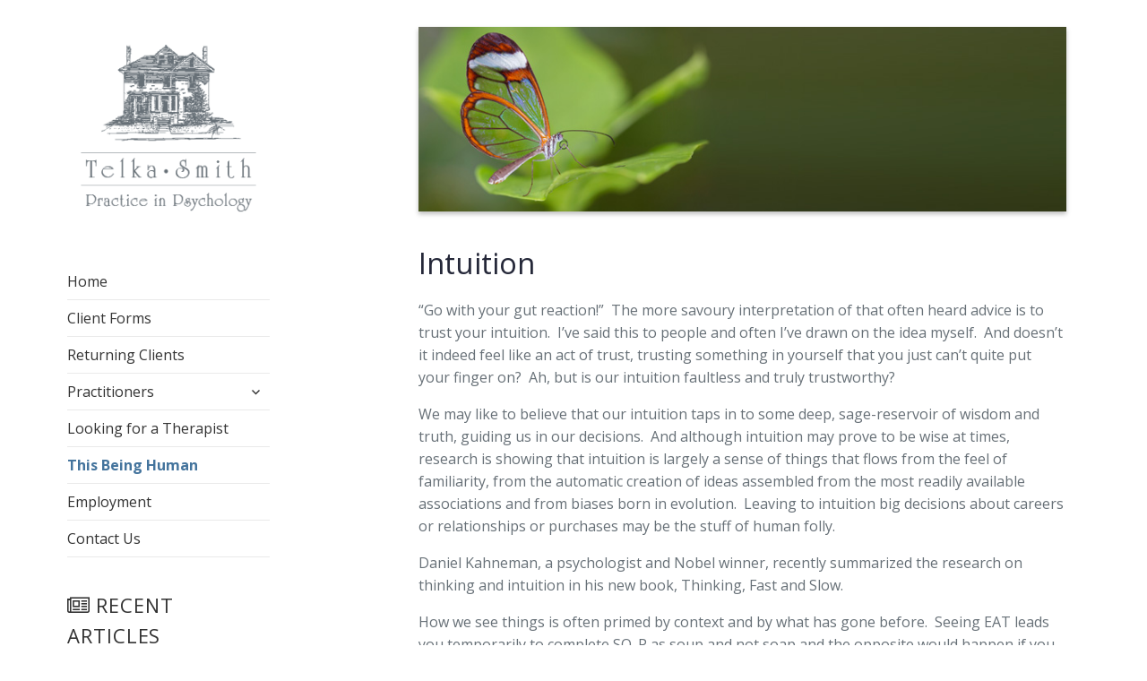

--- FILE ---
content_type: text/html; charset=UTF-8
request_url: https://www.telkasmith.com/intuition/
body_size: 14655
content:
<!DOCTYPE html>
<html lang="en-CA" class="no-js">
<head>
	<meta charset="UTF-8">
	<meta name="viewport" content="width=device-width">
	<link rel="profile" href="http://gmpg.org/xfn/11">
	<link rel="pingback" href="https://www.telkasmith.com/xmlrpc.php">
	<!--[if lt IE 9]>
	<script src="https://www.telkasmith.com/wp-content/themes/twentyfifteen/js/html5.js"></script>
	<![endif]-->
	<script>
(function(html){html.className = html.className.replace(/\bno-js\b/,'js')})(document.documentElement);
//# sourceURL=twentyfifteen_javascript_detection
</script>
<title>Intuition &#8211; Telka Smith &amp; Brock Psychology and Wellness</title>
<meta name='robots' content='max-image-preview:large, max-snippet:-1, max-video-preview:-1' />
<link rel="canonical" href="https://www.telkasmith.com/intuition/">
<meta name="description" content="“Go with your gut reaction!”  The more savoury interpretation of that often heard advice is to trust your intuition.  I’ve said this to people and often I’ve dr">
<meta property="og:title" content="Intuition &#8211; &lt;img class=&quot;ts-logo&quot; style=&quot;display: block;&quot; src=&quot;https://www.telkasmith.com/wp-content/themes/telkasmith/images/ts-logo.png&quot; alt=&quot;Telka Smith logo&quot; title=&quot;Home&quot; /&gt;&lt;span class=&quot;ts-title&quot;&gt;Telka Smith &amp; Brock Psychology and Wellness&lt;/span&gt;">
<meta property="og:type" content="article">
<meta property="og:description" content="“Go with your gut reaction!”  The more savoury interpretation of that often heard advice is to trust your intuition.  I’ve said this to people and often I’ve dr">
<meta property="og:url" content="https://www.telkasmith.com/intuition/">
<meta property="og:locale" content="en_CA">
<meta property="og:site_name" content="Telka Smith &amp; Brock Psychology and Wellness">
<meta property="article:published_time" content="2015-09-06T09:52:08-04:00">
<meta property="article:modified_time" content="2016-05-06T12:02:23-04:00">
<meta property="og:updated_time" content="2016-05-06T12:02:23-04:00">
<meta property="article:section" content="Mental Health">
<meta name="twitter:card" content="summary_large_image">
<link rel='dns-prefetch' href='//fonts.googleapis.com' />
<link rel="alternate" type="application/rss+xml" title="Telka Smith &amp; Brock Psychology and Wellness &raquo; Feed" href="https://www.telkasmith.com/feed/" />
<link rel="alternate" title="oEmbed (JSON)" type="application/json+oembed" href="https://www.telkasmith.com/wp-json/oembed/1.0/embed?url=https%3A%2F%2Fwww.telkasmith.com%2Fintuition%2F" />
<link rel="alternate" title="oEmbed (XML)" type="text/xml+oembed" href="https://www.telkasmith.com/wp-json/oembed/1.0/embed?url=https%3A%2F%2Fwww.telkasmith.com%2Fintuition%2F&#038;format=xml" />
<style id='wp-img-auto-sizes-contain-inline-css'>
img:is([sizes=auto i],[sizes^="auto," i]){contain-intrinsic-size:3000px 1500px}
/*# sourceURL=wp-img-auto-sizes-contain-inline-css */
</style>
<link rel='stylesheet' id='scap.flashblock-css' href='https://www.telkasmith.com/wp-content/plugins/compact-wp-audio-player/css/flashblock.css?ver=430921bd267eb683721e5699be332943' media='all' />
<link rel='stylesheet' id='scap.player-css' href='https://www.telkasmith.com/wp-content/plugins/compact-wp-audio-player/css/player.css?ver=430921bd267eb683721e5699be332943' media='all' />
<style id='wp-emoji-styles-inline-css'>

	img.wp-smiley, img.emoji {
		display: inline !important;
		border: none !important;
		box-shadow: none !important;
		height: 1em !important;
		width: 1em !important;
		margin: 0 0.07em !important;
		vertical-align: -0.1em !important;
		background: none !important;
		padding: 0 !important;
	}
/*# sourceURL=wp-emoji-styles-inline-css */
</style>
<style id='wp-block-library-inline-css'>
:root{--wp-block-synced-color:#7a00df;--wp-block-synced-color--rgb:122,0,223;--wp-bound-block-color:var(--wp-block-synced-color);--wp-editor-canvas-background:#ddd;--wp-admin-theme-color:#007cba;--wp-admin-theme-color--rgb:0,124,186;--wp-admin-theme-color-darker-10:#006ba1;--wp-admin-theme-color-darker-10--rgb:0,107,160.5;--wp-admin-theme-color-darker-20:#005a87;--wp-admin-theme-color-darker-20--rgb:0,90,135;--wp-admin-border-width-focus:2px}@media (min-resolution:192dpi){:root{--wp-admin-border-width-focus:1.5px}}.wp-element-button{cursor:pointer}:root .has-very-light-gray-background-color{background-color:#eee}:root .has-very-dark-gray-background-color{background-color:#313131}:root .has-very-light-gray-color{color:#eee}:root .has-very-dark-gray-color{color:#313131}:root .has-vivid-green-cyan-to-vivid-cyan-blue-gradient-background{background:linear-gradient(135deg,#00d084,#0693e3)}:root .has-purple-crush-gradient-background{background:linear-gradient(135deg,#34e2e4,#4721fb 50%,#ab1dfe)}:root .has-hazy-dawn-gradient-background{background:linear-gradient(135deg,#faaca8,#dad0ec)}:root .has-subdued-olive-gradient-background{background:linear-gradient(135deg,#fafae1,#67a671)}:root .has-atomic-cream-gradient-background{background:linear-gradient(135deg,#fdd79a,#004a59)}:root .has-nightshade-gradient-background{background:linear-gradient(135deg,#330968,#31cdcf)}:root .has-midnight-gradient-background{background:linear-gradient(135deg,#020381,#2874fc)}:root{--wp--preset--font-size--normal:16px;--wp--preset--font-size--huge:42px}.has-regular-font-size{font-size:1em}.has-larger-font-size{font-size:2.625em}.has-normal-font-size{font-size:var(--wp--preset--font-size--normal)}.has-huge-font-size{font-size:var(--wp--preset--font-size--huge)}.has-text-align-center{text-align:center}.has-text-align-left{text-align:left}.has-text-align-right{text-align:right}.has-fit-text{white-space:nowrap!important}#end-resizable-editor-section{display:none}.aligncenter{clear:both}.items-justified-left{justify-content:flex-start}.items-justified-center{justify-content:center}.items-justified-right{justify-content:flex-end}.items-justified-space-between{justify-content:space-between}.screen-reader-text{border:0;clip-path:inset(50%);height:1px;margin:-1px;overflow:hidden;padding:0;position:absolute;width:1px;word-wrap:normal!important}.screen-reader-text:focus{background-color:#ddd;clip-path:none;color:#444;display:block;font-size:1em;height:auto;left:5px;line-height:normal;padding:15px 23px 14px;text-decoration:none;top:5px;width:auto;z-index:100000}html :where(.has-border-color){border-style:solid}html :where([style*=border-top-color]){border-top-style:solid}html :where([style*=border-right-color]){border-right-style:solid}html :where([style*=border-bottom-color]){border-bottom-style:solid}html :where([style*=border-left-color]){border-left-style:solid}html :where([style*=border-width]){border-style:solid}html :where([style*=border-top-width]){border-top-style:solid}html :where([style*=border-right-width]){border-right-style:solid}html :where([style*=border-bottom-width]){border-bottom-style:solid}html :where([style*=border-left-width]){border-left-style:solid}html :where(img[class*=wp-image-]){height:auto;max-width:100%}:where(figure){margin:0 0 1em}html :where(.is-position-sticky){--wp-admin--admin-bar--position-offset:var(--wp-admin--admin-bar--height,0px)}@media screen and (max-width:600px){html :where(.is-position-sticky){--wp-admin--admin-bar--position-offset:0px}}

/*# sourceURL=wp-block-library-inline-css */
</style><style id='global-styles-inline-css'>
:root{--wp--preset--aspect-ratio--square: 1;--wp--preset--aspect-ratio--4-3: 4/3;--wp--preset--aspect-ratio--3-4: 3/4;--wp--preset--aspect-ratio--3-2: 3/2;--wp--preset--aspect-ratio--2-3: 2/3;--wp--preset--aspect-ratio--16-9: 16/9;--wp--preset--aspect-ratio--9-16: 9/16;--wp--preset--color--black: #000000;--wp--preset--color--cyan-bluish-gray: #abb8c3;--wp--preset--color--white: #fff;--wp--preset--color--pale-pink: #f78da7;--wp--preset--color--vivid-red: #cf2e2e;--wp--preset--color--luminous-vivid-orange: #ff6900;--wp--preset--color--luminous-vivid-amber: #fcb900;--wp--preset--color--light-green-cyan: #7bdcb5;--wp--preset--color--vivid-green-cyan: #00d084;--wp--preset--color--pale-cyan-blue: #8ed1fc;--wp--preset--color--vivid-cyan-blue: #0693e3;--wp--preset--color--vivid-purple: #9b51e0;--wp--preset--color--dark-gray: #111;--wp--preset--color--light-gray: #f1f1f1;--wp--preset--color--yellow: #f4ca16;--wp--preset--color--dark-brown: #352712;--wp--preset--color--medium-pink: #e53b51;--wp--preset--color--light-pink: #ffe5d1;--wp--preset--color--dark-purple: #2e2256;--wp--preset--color--purple: #674970;--wp--preset--color--blue-gray: #22313f;--wp--preset--color--bright-blue: #55c3dc;--wp--preset--color--light-blue: #e9f2f9;--wp--preset--gradient--vivid-cyan-blue-to-vivid-purple: linear-gradient(135deg,rgb(6,147,227) 0%,rgb(155,81,224) 100%);--wp--preset--gradient--light-green-cyan-to-vivid-green-cyan: linear-gradient(135deg,rgb(122,220,180) 0%,rgb(0,208,130) 100%);--wp--preset--gradient--luminous-vivid-amber-to-luminous-vivid-orange: linear-gradient(135deg,rgb(252,185,0) 0%,rgb(255,105,0) 100%);--wp--preset--gradient--luminous-vivid-orange-to-vivid-red: linear-gradient(135deg,rgb(255,105,0) 0%,rgb(207,46,46) 100%);--wp--preset--gradient--very-light-gray-to-cyan-bluish-gray: linear-gradient(135deg,rgb(238,238,238) 0%,rgb(169,184,195) 100%);--wp--preset--gradient--cool-to-warm-spectrum: linear-gradient(135deg,rgb(74,234,220) 0%,rgb(151,120,209) 20%,rgb(207,42,186) 40%,rgb(238,44,130) 60%,rgb(251,105,98) 80%,rgb(254,248,76) 100%);--wp--preset--gradient--blush-light-purple: linear-gradient(135deg,rgb(255,206,236) 0%,rgb(152,150,240) 100%);--wp--preset--gradient--blush-bordeaux: linear-gradient(135deg,rgb(254,205,165) 0%,rgb(254,45,45) 50%,rgb(107,0,62) 100%);--wp--preset--gradient--luminous-dusk: linear-gradient(135deg,rgb(255,203,112) 0%,rgb(199,81,192) 50%,rgb(65,88,208) 100%);--wp--preset--gradient--pale-ocean: linear-gradient(135deg,rgb(255,245,203) 0%,rgb(182,227,212) 50%,rgb(51,167,181) 100%);--wp--preset--gradient--electric-grass: linear-gradient(135deg,rgb(202,248,128) 0%,rgb(113,206,126) 100%);--wp--preset--gradient--midnight: linear-gradient(135deg,rgb(2,3,129) 0%,rgb(40,116,252) 100%);--wp--preset--gradient--dark-gray-gradient-gradient: linear-gradient(90deg, rgba(17,17,17,1) 0%, rgba(42,42,42,1) 100%);--wp--preset--gradient--light-gray-gradient: linear-gradient(90deg, rgba(241,241,241,1) 0%, rgba(215,215,215,1) 100%);--wp--preset--gradient--white-gradient: linear-gradient(90deg, rgba(255,255,255,1) 0%, rgba(230,230,230,1) 100%);--wp--preset--gradient--yellow-gradient: linear-gradient(90deg, rgba(244,202,22,1) 0%, rgba(205,168,10,1) 100%);--wp--preset--gradient--dark-brown-gradient: linear-gradient(90deg, rgba(53,39,18,1) 0%, rgba(91,67,31,1) 100%);--wp--preset--gradient--medium-pink-gradient: linear-gradient(90deg, rgba(229,59,81,1) 0%, rgba(209,28,51,1) 100%);--wp--preset--gradient--light-pink-gradient: linear-gradient(90deg, rgba(255,229,209,1) 0%, rgba(255,200,158,1) 100%);--wp--preset--gradient--dark-purple-gradient: linear-gradient(90deg, rgba(46,34,86,1) 0%, rgba(66,48,123,1) 100%);--wp--preset--gradient--purple-gradient: linear-gradient(90deg, rgba(103,73,112,1) 0%, rgba(131,93,143,1) 100%);--wp--preset--gradient--blue-gray-gradient: linear-gradient(90deg, rgba(34,49,63,1) 0%, rgba(52,75,96,1) 100%);--wp--preset--gradient--bright-blue-gradient: linear-gradient(90deg, rgba(85,195,220,1) 0%, rgba(43,180,211,1) 100%);--wp--preset--gradient--light-blue-gradient: linear-gradient(90deg, rgba(233,242,249,1) 0%, rgba(193,218,238,1) 100%);--wp--preset--font-size--small: 13px;--wp--preset--font-size--medium: 20px;--wp--preset--font-size--large: 36px;--wp--preset--font-size--x-large: 42px;--wp--preset--spacing--20: 0.44rem;--wp--preset--spacing--30: 0.67rem;--wp--preset--spacing--40: 1rem;--wp--preset--spacing--50: 1.5rem;--wp--preset--spacing--60: 2.25rem;--wp--preset--spacing--70: 3.38rem;--wp--preset--spacing--80: 5.06rem;--wp--preset--shadow--natural: 6px 6px 9px rgba(0, 0, 0, 0.2);--wp--preset--shadow--deep: 12px 12px 50px rgba(0, 0, 0, 0.4);--wp--preset--shadow--sharp: 6px 6px 0px rgba(0, 0, 0, 0.2);--wp--preset--shadow--outlined: 6px 6px 0px -3px rgb(255, 255, 255), 6px 6px rgb(0, 0, 0);--wp--preset--shadow--crisp: 6px 6px 0px rgb(0, 0, 0);}:where(.is-layout-flex){gap: 0.5em;}:where(.is-layout-grid){gap: 0.5em;}body .is-layout-flex{display: flex;}.is-layout-flex{flex-wrap: wrap;align-items: center;}.is-layout-flex > :is(*, div){margin: 0;}body .is-layout-grid{display: grid;}.is-layout-grid > :is(*, div){margin: 0;}:where(.wp-block-columns.is-layout-flex){gap: 2em;}:where(.wp-block-columns.is-layout-grid){gap: 2em;}:where(.wp-block-post-template.is-layout-flex){gap: 1.25em;}:where(.wp-block-post-template.is-layout-grid){gap: 1.25em;}.has-black-color{color: var(--wp--preset--color--black) !important;}.has-cyan-bluish-gray-color{color: var(--wp--preset--color--cyan-bluish-gray) !important;}.has-white-color{color: var(--wp--preset--color--white) !important;}.has-pale-pink-color{color: var(--wp--preset--color--pale-pink) !important;}.has-vivid-red-color{color: var(--wp--preset--color--vivid-red) !important;}.has-luminous-vivid-orange-color{color: var(--wp--preset--color--luminous-vivid-orange) !important;}.has-luminous-vivid-amber-color{color: var(--wp--preset--color--luminous-vivid-amber) !important;}.has-light-green-cyan-color{color: var(--wp--preset--color--light-green-cyan) !important;}.has-vivid-green-cyan-color{color: var(--wp--preset--color--vivid-green-cyan) !important;}.has-pale-cyan-blue-color{color: var(--wp--preset--color--pale-cyan-blue) !important;}.has-vivid-cyan-blue-color{color: var(--wp--preset--color--vivid-cyan-blue) !important;}.has-vivid-purple-color{color: var(--wp--preset--color--vivid-purple) !important;}.has-black-background-color{background-color: var(--wp--preset--color--black) !important;}.has-cyan-bluish-gray-background-color{background-color: var(--wp--preset--color--cyan-bluish-gray) !important;}.has-white-background-color{background-color: var(--wp--preset--color--white) !important;}.has-pale-pink-background-color{background-color: var(--wp--preset--color--pale-pink) !important;}.has-vivid-red-background-color{background-color: var(--wp--preset--color--vivid-red) !important;}.has-luminous-vivid-orange-background-color{background-color: var(--wp--preset--color--luminous-vivid-orange) !important;}.has-luminous-vivid-amber-background-color{background-color: var(--wp--preset--color--luminous-vivid-amber) !important;}.has-light-green-cyan-background-color{background-color: var(--wp--preset--color--light-green-cyan) !important;}.has-vivid-green-cyan-background-color{background-color: var(--wp--preset--color--vivid-green-cyan) !important;}.has-pale-cyan-blue-background-color{background-color: var(--wp--preset--color--pale-cyan-blue) !important;}.has-vivid-cyan-blue-background-color{background-color: var(--wp--preset--color--vivid-cyan-blue) !important;}.has-vivid-purple-background-color{background-color: var(--wp--preset--color--vivid-purple) !important;}.has-black-border-color{border-color: var(--wp--preset--color--black) !important;}.has-cyan-bluish-gray-border-color{border-color: var(--wp--preset--color--cyan-bluish-gray) !important;}.has-white-border-color{border-color: var(--wp--preset--color--white) !important;}.has-pale-pink-border-color{border-color: var(--wp--preset--color--pale-pink) !important;}.has-vivid-red-border-color{border-color: var(--wp--preset--color--vivid-red) !important;}.has-luminous-vivid-orange-border-color{border-color: var(--wp--preset--color--luminous-vivid-orange) !important;}.has-luminous-vivid-amber-border-color{border-color: var(--wp--preset--color--luminous-vivid-amber) !important;}.has-light-green-cyan-border-color{border-color: var(--wp--preset--color--light-green-cyan) !important;}.has-vivid-green-cyan-border-color{border-color: var(--wp--preset--color--vivid-green-cyan) !important;}.has-pale-cyan-blue-border-color{border-color: var(--wp--preset--color--pale-cyan-blue) !important;}.has-vivid-cyan-blue-border-color{border-color: var(--wp--preset--color--vivid-cyan-blue) !important;}.has-vivid-purple-border-color{border-color: var(--wp--preset--color--vivid-purple) !important;}.has-vivid-cyan-blue-to-vivid-purple-gradient-background{background: var(--wp--preset--gradient--vivid-cyan-blue-to-vivid-purple) !important;}.has-light-green-cyan-to-vivid-green-cyan-gradient-background{background: var(--wp--preset--gradient--light-green-cyan-to-vivid-green-cyan) !important;}.has-luminous-vivid-amber-to-luminous-vivid-orange-gradient-background{background: var(--wp--preset--gradient--luminous-vivid-amber-to-luminous-vivid-orange) !important;}.has-luminous-vivid-orange-to-vivid-red-gradient-background{background: var(--wp--preset--gradient--luminous-vivid-orange-to-vivid-red) !important;}.has-very-light-gray-to-cyan-bluish-gray-gradient-background{background: var(--wp--preset--gradient--very-light-gray-to-cyan-bluish-gray) !important;}.has-cool-to-warm-spectrum-gradient-background{background: var(--wp--preset--gradient--cool-to-warm-spectrum) !important;}.has-blush-light-purple-gradient-background{background: var(--wp--preset--gradient--blush-light-purple) !important;}.has-blush-bordeaux-gradient-background{background: var(--wp--preset--gradient--blush-bordeaux) !important;}.has-luminous-dusk-gradient-background{background: var(--wp--preset--gradient--luminous-dusk) !important;}.has-pale-ocean-gradient-background{background: var(--wp--preset--gradient--pale-ocean) !important;}.has-electric-grass-gradient-background{background: var(--wp--preset--gradient--electric-grass) !important;}.has-midnight-gradient-background{background: var(--wp--preset--gradient--midnight) !important;}.has-small-font-size{font-size: var(--wp--preset--font-size--small) !important;}.has-medium-font-size{font-size: var(--wp--preset--font-size--medium) !important;}.has-large-font-size{font-size: var(--wp--preset--font-size--large) !important;}.has-x-large-font-size{font-size: var(--wp--preset--font-size--x-large) !important;}
/*# sourceURL=global-styles-inline-css */
</style>

<style id='classic-theme-styles-inline-css'>
/*! This file is auto-generated */
.wp-block-button__link{color:#fff;background-color:#32373c;border-radius:9999px;box-shadow:none;text-decoration:none;padding:calc(.667em + 2px) calc(1.333em + 2px);font-size:1.125em}.wp-block-file__button{background:#32373c;color:#fff;text-decoration:none}
/*# sourceURL=/wp-includes/css/classic-themes.min.css */
</style>
<link rel='stylesheet' id='gdc-css' href='https://www.telkasmith.com/wp-content/plugins/grid-shortcodes/css/gdc_custom_style.css?ver=430921bd267eb683721e5699be332943' media='all' />
<link rel='stylesheet' id='scrollup-css-css' href='https://www.telkasmith.com/wp-content/plugins/smooth-scroll-up/css/scrollup.css?ver=430921bd267eb683721e5699be332943' media='all' />
<style id='scrollup-css-inline-css'>
a.scrollup-image {background-image: url("https://www.telkasmith.com/wp-content/plugins/smooth-scroll-up/img/scrollup.png") !important; }
/*# sourceURL=scrollup-css-inline-css */
</style>
<link rel='stylesheet' id='eeb-css-frontend-css' href='https://www.telkasmith.com/wp-content/plugins/email-encoder-bundle/assets/css/style.css?ver=54d4eedc552c499c4a8d6b89c23d3df1' media='all' />
<link rel='stylesheet' id='dashicons-css' href='https://www.telkasmith.com/wp-includes/css/dashicons.min.css?ver=430921bd267eb683721e5699be332943' media='all' />
<link rel='stylesheet' id='parent-style-css' href='https://www.telkasmith.com/wp-content/themes/twentyfifteen/style.css?ver=430921bd267eb683721e5699be332943' media='all' />
<link rel='stylesheet' id='google-fonts-css' href='https://fonts.googleapis.com/css?family=Open+Sans%3A400%2C600%2C700%2C800%2C400italic%2C600italic%2C700italic&#038;ver=430921bd267eb683721e5699be332943' media='all' />
<link rel='stylesheet' id='font-awesome-css' href='https://www.telkasmith.com/wp-content/themes/telkasmith/css/font-awesome.css?ver=430921bd267eb683721e5699be332943' media='all' />
<link rel='stylesheet' id='genericons-css' href='https://www.telkasmith.com/wp-content/themes/twentyfifteen/genericons/genericons.css?ver=20251101' media='all' />
<link rel='stylesheet' id='twentyfifteen-style-css' href='https://www.telkasmith.com/wp-content/themes/telkasmith/style.css?ver=20251202' media='all' />
<link rel='stylesheet' id='twentyfifteen-block-style-css' href='https://www.telkasmith.com/wp-content/themes/twentyfifteen/css/blocks.css?ver=20240715' media='all' />
<script src="https://www.telkasmith.com/wp-content/plugins/compact-wp-audio-player/js/soundmanager2-nodebug-jsmin.js?ver=430921bd267eb683721e5699be332943" id="scap.soundmanager2-js"></script>
<script src="https://www.telkasmith.com/wp-includes/js/jquery/jquery.min.js?ver=3.7.1" id="jquery-core-js"></script>
<script src="https://www.telkasmith.com/wp-includes/js/jquery/jquery-migrate.min.js?ver=3.4.1" id="jquery-migrate-js"></script>
<script src="https://www.telkasmith.com/wp-content/plugins/email-encoder-bundle/assets/js/custom.js?ver=2c542c9989f589cd5318f5cef6a9ecd7" id="eeb-js-frontend-js"></script>
<script id="twentyfifteen-script-js-extra">
var screenReaderText = {"expand":"\u003Cspan class=\"screen-reader-text\"\u003Eexpand child menu\u003C/span\u003E","collapse":"\u003Cspan class=\"screen-reader-text\"\u003Ecollapse child menu\u003C/span\u003E"};
//# sourceURL=twentyfifteen-script-js-extra
</script>
<script src="https://www.telkasmith.com/wp-content/themes/twentyfifteen/js/functions.js?ver=20250729" id="twentyfifteen-script-js" defer data-wp-strategy="defer"></script>
<link rel="https://api.w.org/" href="https://www.telkasmith.com/wp-json/" /><link rel="alternate" title="JSON" type="application/json" href="https://www.telkasmith.com/wp-json/wp/v2/posts/644" /><link rel="EditURI" type="application/rsd+xml" title="RSD" href="https://www.telkasmith.com/xmlrpc.php?rsd" />

<link rel='shortlink' href='https://www.telkasmith.com/?p=644' />
<script type="text/javascript">//<![CDATA[
  function external_links_in_new_windows_loop() {
    if (!document.links) {
      document.links = document.getElementsByTagName('a');
    }
    var change_link = false;
    var force = '.pdf';
    var ignore = '';

    for (var t=0; t<document.links.length; t++) {
      var all_links = document.links[t];
      change_link = false;
      
      if(document.links[t].hasAttribute('onClick') == false) {
        // forced if the address starts with http (or also https), but does not link to the current domain
        if(all_links.href.search(/^http/) != -1 && all_links.href.search('www.telkasmith.com') == -1 && all_links.href.search(/^#/) == -1) {
          // console.log('Changed ' + all_links.href);
          change_link = true;
        }
          
        if(force != '' && all_links.href.search(force) != -1) {
          // forced
          // console.log('force ' + all_links.href);
          change_link = true;
        }
        
        if(ignore != '' && all_links.href.search(ignore) != -1) {
          // console.log('ignore ' + all_links.href);
          // ignored
          change_link = false;
        }

        if(change_link == true) {
          // console.log('Changed ' + all_links.href);
          document.links[t].setAttribute('onClick', 'javascript:window.open(\'' + all_links.href.replace(/'/g, '') + '\', \'_blank\', \'noopener\'); return false;');
          document.links[t].removeAttribute('target');
        }
      }
    }
  }
  
  // Load
  function external_links_in_new_windows_load(func)
  {  
    var oldonload = window.onload;
    if (typeof window.onload != 'function'){
      window.onload = func;
    } else {
      window.onload = function(){
        oldonload();
        func();
      }
    }
  }

  external_links_in_new_windows_load(external_links_in_new_windows_loop);
  //]]></script>


<link rel="shortcut icon" href="https://www.telkasmith.com/wp-content/themes/telkasmith/images/favicon.ico" type="image/vnd.microsoft.icon" />

<link rel="icon" href="https://www.telkasmith.com/wp-content/themes/telkasmith/images/favicon.ico"  type="image/x-ico" />

<!--[if lte IE 8]>

<link rel="stylesheet" media="screen" href="https://www.telkasmith.com/wp-content/themes/telkasmith/css/ie.css" type="text/css" />

<script>

document.createElement("aside");

document.createElement("header");

document.createElement("footer");

</script>

<![endif]-->
<script>(()=>{var o=[],i={};["on","off","toggle","show"].forEach((l=>{i[l]=function(){o.push([l,arguments])}})),window.Boxzilla=i,window.boxzilla_queue=o})();</script>
</head>

<body class="wp-singular post-template-default single single-post postid-644 single-format-standard wp-embed-responsive wp-theme-twentyfifteen wp-child-theme-telkasmith">
<div id="box-top">
	</div>
<div id="page" class="hfeed site">
	<a class="skip-link screen-reader-text" href="#content">Skip to content</a>

	<div id="sidebar" class="sidebar">
		<header id="masthead" class="site-header" role="banner">
			<div class="site-branding">
										<p class="site-title"><a href="https://www.telkasmith.com/" rel="home"><img class="ts-logo" style="display: block;" src="https://www.telkasmith.com/wp-content/themes/telkasmith/images/ts-logo.png" alt="Telka Smith logo" title="Home" /><span class="ts-title">Telka Smith &amp; Brock Psychology and Wellness</span></a></p>
									<button class="secondary-toggle">Menu and widgets</button>
			</div><!-- .site-branding -->
		</header><!-- .site-header -->

			<div id="secondary" class="secondary">

					<nav id="site-navigation" class="main-navigation">
				<div class="menu-main-menu-container"><ul id="menu-main-menu" class="nav-menu"><li id="menu-item-30" class="menu-item menu-item-type-post_type menu-item-object-page menu-item-home menu-item-30"><a href="https://www.telkasmith.com/">Home</a></li>
<li id="menu-item-26" class="menu-item menu-item-type-post_type menu-item-object-page menu-item-26"><a href="https://www.telkasmith.com/client-forms/">Client Forms</a></li>
<li id="menu-item-617" class="menu-item menu-item-type-post_type menu-item-object-page menu-item-617"><a href="https://www.telkasmith.com/schedule-an-appointment/">Returning Clients</a></li>
<li id="menu-item-25" class="menu-item menu-item-type-post_type menu-item-object-page menu-item-has-children menu-item-25"><a href="https://www.telkasmith.com/practitioners/">Practitioners</a>
<ul class="sub-menu">
	<li id="menu-item-944" class="menu-item menu-item-type-post_type menu-item-object-page menu-item-944"><a href="https://www.telkasmith.com/practitioners/shelley-brock/">Shelley Brock, M.Psy., C. Psych. Assoc.</a></li>
	<li id="menu-item-60" class="menu-item menu-item-type-post_type menu-item-object-page menu-item-60"><a href="https://www.telkasmith.com/practitioners/dr-lee-c-smith/">Dr. Lee C. Smith, C. Psych.</a></li>
	<li id="menu-item-53" class="menu-item menu-item-type-post_type menu-item-object-page menu-item-53"><a href="https://www.telkasmith.com/practitioners/dr-lucia-bohorquez/">Dr. Lucia Bohorquez, C. Psych.</a></li>
	<li id="menu-item-55" class="menu-item menu-item-type-post_type menu-item-object-page menu-item-55"><a href="https://www.telkasmith.com/practitioners/dr-rosemary-young/">Dr. Rosemary Young, C. Psych.</a></li>
	<li id="menu-item-56" class="menu-item menu-item-type-post_type menu-item-object-page menu-item-56"><a href="https://www.telkasmith.com/practitioners/dr-marcus-feak/">Dr. Marcus Feak, C. Psych.</a></li>
	<li id="menu-item-1043" class="menu-item menu-item-type-post_type menu-item-object-page menu-item-1043"><a href="https://www.telkasmith.com/practitioners/dr-laura-cuttini/">Dr. Laura Cuttini, C. Psych.</a></li>
	<li id="menu-item-1076" class="menu-item menu-item-type-post_type menu-item-object-page menu-item-1076"><a href="https://www.telkasmith.com/practitioners/dr-lisa-linardatos/">Dr. Lisa Linardatos, C. Psych.</a></li>
	<li id="menu-item-996" class="menu-item menu-item-type-post_type menu-item-object-page menu-item-996"><a href="https://www.telkasmith.com/practitioners/arsalan-ahmad-registered-psychotherapist/">Arsalan Ahmad, Registered Psychotherapist</a></li>
	<li id="menu-item-997" class="menu-item menu-item-type-post_type menu-item-object-page menu-item-997"><a href="https://www.telkasmith.com/practitioners/eliza-burroughs-registered-psychotherapist/">Eliza Burroughs, Registered Psychotherapist</a></li>
</ul>
</li>
<li id="menu-item-27" class="menu-item menu-item-type-post_type menu-item-object-page menu-item-27"><a href="https://www.telkasmith.com/looking-for-a-therapist/">Looking for a Therapist</a></li>
<li id="menu-item-29" class="menu-item menu-item-type-post_type menu-item-object-page current_page_parent menu-item-29"><a href="https://www.telkasmith.com/this-being-human/">This Being Human</a></li>
<li id="menu-item-686" class="menu-item menu-item-type-post_type menu-item-object-page menu-item-686"><a href="https://www.telkasmith.com/employment/">Employment</a></li>
<li id="menu-item-28" class="menu-item menu-item-type-post_type menu-item-object-page menu-item-28"><a href="https://www.telkasmith.com/contact-us/">Contact Us</a></li>
</ul></div>			</nav><!-- .main-navigation -->
		
		
					<div id="widget-area" class="widget-area" role="complementary">
				
		<aside id="recent-posts-2" class="widget widget_recent_entries">
		<h2 class="widget-title">Recent Articles</h2><nav aria-label="Recent Articles">
		<ul>
											<li>
					<a href="https://www.telkasmith.com/a-few-words-on-this-pandemic-stress/">A Few Words on this Pandemic Stress</a>
									</li>
											<li>
					<a href="https://www.telkasmith.com/dont-trump-your-mind/">Don&#8217;t Trump Your Mind</a>
									</li>
											<li>
					<a href="https://www.telkasmith.com/what-is-stress-about/">What is Stress About?</a>
									</li>
											<li>
					<a href="https://www.telkasmith.com/chronic-stress/">Chronic Stress</a>
									</li>
											<li>
					<a href="https://www.telkasmith.com/thinking-and-stress/">Thinking and Stress</a>
									</li>
											<li>
					<a href="https://www.telkasmith.com/the-pursuit-of-change/">The Pursuit of Change</a>
									</li>
											<li>
					<a href="https://www.telkasmith.com/seasonal-affective-disorder/">Seasonal Affective Disorder</a>
									</li>
											<li>
					<a href="https://www.telkasmith.com/attachment-babies-and-bonding/">Attachment: Babies and Bonding</a>
									</li>
											<li>
					<a href="https://www.telkasmith.com/the-importance-of-sleep/">The Importance of Sleep</a>
									</li>
											<li>
					<a href="https://www.telkasmith.com/intending-to-change/">Intending to Change</a>
									</li>
											<li>
					<a href="https://www.telkasmith.com/what-is-mindfulness/">What is Mindfulness?</a>
									</li>
											<li>
					<a href="https://www.telkasmith.com/mindfulness-ii/">Mindfulness II</a>
									</li>
											<li>
					<a href="https://www.telkasmith.com/the-human-problem-of-avoiding/">The Human Problem of Avoiding</a>
									</li>
											<li>
					<a href="https://www.telkasmith.com/quicksand-serenity-and-acceptance/">Quicksand, Serenity and Acceptance</a>
									</li>
											<li>
					<a href="https://www.telkasmith.com/the-trouble-with-wanting/">The Trouble with Wanting</a>
									</li>
											<li>
					<a href="https://www.telkasmith.com/slivers/">Slivers</a>
									</li>
											<li>
					<a href="https://www.telkasmith.com/holidays/">Holidays</a>
									</li>
											<li>
					<a href="https://www.telkasmith.com/the-genuis-of-women/">The Genuis of Women</a>
									</li>
											<li>
					<a href="https://www.telkasmith.com/attention/">Attention</a>
									</li>
											<li>
					<a href="https://www.telkasmith.com/technology/">Technology</a>
									</li>
											<li>
					<a href="https://www.telkasmith.com/diagnosis/">Diagnosis</a>
									</li>
											<li>
					<a href="https://www.telkasmith.com/when-we-suffer-abusive-treatment/">When We Suffer Abusive Treatment</a>
									</li>
											<li>
					<a href="https://www.telkasmith.com/projection/">Projection</a>
									</li>
											<li>
					<a href="https://www.telkasmith.com/post-traumatic-stress-disorder/">Post-Traumatic Stress Disorder</a>
									</li>
											<li>
					<a href="https://www.telkasmith.com/making-decisions/">Making Decisions</a>
									</li>
											<li>
					<a href="https://www.telkasmith.com/police/">Police</a>
									</li>
											<li>
					<a href="https://www.telkasmith.com/psychological-conditioning/">Psychological Conditioning</a>
									</li>
											<li>
					<a href="https://www.telkasmith.com/christmas/">Christmas</a>
									</li>
											<li>
					<a href="https://www.telkasmith.com/resolutions-for-change/">Resolutions for Change</a>
									</li>
											<li>
					<a href="https://www.telkasmith.com/cycle-of-badness/">Cycle of Badness</a>
									</li>
											<li>
					<a href="https://www.telkasmith.com/help-from-einstein/">Help From Einstein</a>
									</li>
											<li>
					<a href="https://www.telkasmith.com/the-ancient-practice-of-meditation/">The Ancient Practice of Meditation</a>
									</li>
											<li>
					<a href="https://www.telkasmith.com/kids-and-sports/">Kids and Sports</a>
									</li>
											<li>
					<a href="https://www.telkasmith.com/working-on-mental-health/">Working on Mental Health</a>
									</li>
											<li>
					<a href="https://www.telkasmith.com/stress-response/">Stress Response</a>
									</li>
											<li>
					<a href="https://www.telkasmith.com/kids-and-stress/">Kids and Stress</a>
									</li>
											<li>
					<a href="https://www.telkasmith.com/workplace-stress/">Workplace Stress</a>
									</li>
											<li>
					<a href="https://www.telkasmith.com/stress-and-memory/">Stress and Memory</a>
									</li>
											<li>
					<a href="https://www.telkasmith.com/what-causes-depression-and-anxiety/">What Causes Depression and Anxiety?</a>
									</li>
											<li>
					<a href="https://www.telkasmith.com/on-being-private/">On Being Private</a>
									</li>
											<li>
					<a href="https://www.telkasmith.com/texting-and-driving/">Texting and Driving</a>
									</li>
											<li>
					<a href="https://www.telkasmith.com/chronic-pain/">Chronic Pain</a>
									</li>
											<li>
					<a href="https://www.telkasmith.com/gratitude/">Gratitude</a>
									</li>
											<li>
					<a href="https://www.telkasmith.com/raiders-of-health/">Raiders of Health</a>
									</li>
											<li>
					<a href="https://www.telkasmith.com/intuition/" aria-current="page">Intuition</a>
									</li>
											<li>
					<a href="https://www.telkasmith.com/lifestyle/">Lifestyle</a>
									</li>
											<li>
					<a href="https://www.telkasmith.com/caddy-your-mind/">Caddy Your Mind</a>
									</li>
					</ul>

		</nav></aside><aside id="custom_post_widget-6" class="widget widget_custom_post_widget"><h2 class="widget-title">Map &#038; Directions</h2><p><iframe src="https://www.google.com/maps/embed?pb=!1m18!1m12!1m3!1d2855.335764475562!2d-78.3277909230163!3d44.3030474710788!2m3!1f0!2f0!3f0!3m2!1i1024!2i768!4f13.1!3m3!1m2!1s0x89d58cee7785c0bb%3A0x953f9ef17467c67e!2s318%20Stewart%20St%2C%20Peterborough%2C%20ON%20K9J%203N1!5e0!3m2!1sen!2sca!4v1737388108273!5m2!1sen!2sca" width="790" height="250" style="border:0;" allowfullscreen="" loading="lazy" referrerpolicy="no-referrer-when-downgrade"></iframe></p>
</aside><aside id="search-2" class="widget widget_search"><form role="search" method="get" class="search-form" action="https://www.telkasmith.com/">
				<label>
					<span class="screen-reader-text">Search for:</span>
					<input type="search" class="search-field" placeholder="Search &hellip;" value="" name="s" />
				</label>
				<input type="submit" class="search-submit screen-reader-text" value="Search" />
			</form></aside>			</div><!-- .widget-area -->
		
	</div><!-- .secondary -->

	</div><!-- .sidebar -->

	<div id="content" class="site-content">

	<div id="primary" class="content-area">
		<main id="main" class="site-main">

		
<article id="post-644" class="post-644 post type-post status-publish format-standard hentry category-mental-health">
	
	<header class="entry-header">
		
			<div class="random-header-img">
									<aside id="custom_post_widget-3" class="widget widget_custom_post_widget"><div><p><img fetchpriority="high" decoding="async" class="alignnone size-full wp-image-446" src="https://www.telkasmith.com/wp-content/uploads/2015/10/header-img-015.jpg" alt="Butterfly with orange, blue and transparent wings perched on a green leaf" width="792" height="226" srcset="https://www.telkasmith.com/wp-content/uploads/2015/10/header-img-015.jpg 792w, https://www.telkasmith.com/wp-content/uploads/2015/10/header-img-015-300x86.jpg 300w" sizes="(max-width: 792px) 100vw, 792px" /></p>
</div>
</aside>							</div><!-- #random-header-img -->
		
		<h1 class="entry-title">Intuition</h1>	
	</header><!-- .entry-header -->
	


	<div class="entry-content">
		<p>“Go with your gut reaction!”  The more savoury interpretation of that often heard advice is to trust your intuition.  I’ve said this to people and often I’ve drawn on the idea myself.  And doesn’t it indeed feel like an act of trust, trusting something in yourself that you just can’t quite put your finger on?  Ah, but is our intuition faultless and truly trustworthy?</p>
<p>We may like to believe that our intuition taps in to some deep, sage-reservoir of wisdom and truth, guiding us in our decisions.  And although intuition may prove to be wise at times, research is showing that intuition is largely a sense of things that flows from the feel of familiarity, from the automatic creation of ideas assembled from the most readily available associations and from biases born in evolution.  Leaving to intuition big decisions about careers or relationships or purchases may be the stuff of human folly.</p>
<p>Daniel Kahneman, a psychologist and Nobel winner, recently summarized the research on thinking and intuition in his new book, Thinking, Fast and Slow.</p>
<p>How we see things is often primed by context and by what has gone before.  Seeing EAT leads you temporarily to complete SO_P as soup and not soap and the opposite would happen if you had first seen WASH.  Somewhat weightier, voters endorsed increased school funding when the polling station was located in a school vs. another location, and this effect was greater than the voting difference between parents vs. others.</p>
<p>When people do a word association test in one office that includes words such as Florida, forgetful, bald, gray, wrinkle, they take more time to walk down a hallway to get to another office.  The priming of the idea of old age slows behaviour.  Even mood can be primed by what has gone before. </p>
<p>Evolution has equipped us with biases in how we size up other people in terms of dominance (for example, a strong chin) and likability or friendliness, using face shape and expression.  But in our modern world, the body of research shows that our rapid judgements about people based in appearance are often not checked and looked at more closely.  For example, physical appearance has been shown to have a significant influence on voting in elections, even though there is no relation between facial features and competence in government office.</p>
<p>Our intuition is shaped by familiarity.  Safety is a big deal in survival and evolution, and so our minds today seek and soften to the scent of familiarity.  Repeated exposure to things (hello advertising) fosters a feeling of safety and ease.  Preferences shift in favour of the familiar, and we become less inquiring and critical.</p>
<p>Our minds store vast troves of experience that are highly associatively linked, forming ideas, concepts, narratives and clusters of impressions.  Overall, our mind continuously updates (but rarely revises) grand ideas about how the world is and who we are, keeping it all straight if not correct.   From this, with effortless ease our mind invents causes and intentions, neglects ambiguity and suppresses doubt.</p>
<p>If something passes by us we have intuitive feelings and opinions about it with no questions asked.  We leap to conclusions, we have answers to questions we don’t even understand and we draw on evidence that we can only vaguely explain.  Our intuitions set us up to be overly optimistic about things we like and to overestimate benefits and underestimate costs.</p>
<p>Making decisions that support your best interests may require some time, research and serious thought.  The evidence shows, however, that our minds are quite naturally lazy; we’re more inclined to intuit from the hammock than get sweaty.  Heed Einstein:  “Sometimes one pays most for the things one gets for nothing”.</p>
	</div><!-- .entry-content -->

	
	<footer class="entry-footer">
		<span class="posted-on"><span class="screen-reader-text">Posted on </span><a href="https://www.telkasmith.com/intuition/" rel="bookmark"><time class="entry-date published" datetime="2015-09-06T09:52:08-04:00">September 6, 2015</time><time class="updated" datetime="2016-05-06T12:02:23-04:00">May 6, 2016</time></a></span><span class="byline"><span class="screen-reader-text">Author </span><span class="author vcard"><a class="url fn n" href="https://www.telkasmith.com/author/patblackcap/">Pat</a></span></span><span class="cat-links"><span class="screen-reader-text">Categories </span><a href="https://www.telkasmith.com/category/mental-health/" rel="category tag">Mental Health</a></span>			</footer><!-- .entry-footer -->

</article><!-- #post-## -->

	<nav class="navigation post-navigation" aria-label="Posts">
		<h2 class="screen-reader-text">Post navigation</h2>
		<div class="nav-links"><div class="nav-previous"><a href="https://www.telkasmith.com/lifestyle/" rel="prev"><span class="meta-nav" aria-hidden="true">Previous</span> <span class="screen-reader-text">Previous post:</span> <span class="post-title">Lifestyle</span></a></div><div class="nav-next"><a href="https://www.telkasmith.com/raiders-of-health/" rel="next"><span class="meta-nav" aria-hidden="true">Next</span> <span class="screen-reader-text">Next post:</span> <span class="post-title">Raiders of Health</span></a></div></div>
	</nav>
		</main><!-- .site-main -->
	</div><!-- .content-area -->


	</div><!-- .site-content -->

	<footer id="colophon" class="site-footer" role="contentinfo">
		<div class="site-info">			
			<div id="footer-widget">
									<aside id="custom_post_widget-2" class="widget widget_custom_post_widget"><div class="highlight big-bold">
<p>Telka Smith &amp; Brock Psychology and Wellness is a scent-free environment.<br />
Please: no perfumes, colognes, aftershave or scented lotions.</p>
</div>
<p>Copyright © Telka Smith &amp; Brock Psychology and Wellness, 2026 <span class="no-print">| <a href="https://www.telkasmith.com/site-map/">Site Map</a></span></p>
<p class="credentials no-print">Website: Black Cap Design</p>
</aside>							</div><!-- #footer-widget -->
		</div><!-- .site-info -->
	</footer><!-- .site-footer -->

</div><!-- .site -->

<script type="speculationrules">
{"prefetch":[{"source":"document","where":{"and":[{"href_matches":"/*"},{"not":{"href_matches":["/wp-*.php","/wp-admin/*","/wp-content/uploads/*","/wp-content/*","/wp-content/plugins/*","/wp-content/themes/telkasmith/*","/wp-content/themes/twentyfifteen/*","/*\\?(.+)"]}},{"not":{"selector_matches":"a[rel~=\"nofollow\"]"}},{"not":{"selector_matches":".no-prefetch, .no-prefetch a"}}]},"eagerness":"conservative"}]}
</script>

<!-- WP Audio player plugin v1.9.15 - https://www.tipsandtricks-hq.com/wordpress-audio-music-player-plugin-4556/ -->
    <script type="text/javascript">
        soundManager.useFlashBlock = true; // optional - if used, required flashblock.css
        soundManager.url = 'https://www.telkasmith.com/wp-content/plugins/compact-wp-audio-player/swf/soundmanager2.swf';
        function play_mp3(flg, ids, mp3url, volume, loops)
        {
            //Check the file URL parameter value
            var pieces = mp3url.split("|");
            if (pieces.length > 1) {//We have got an .ogg file too
                mp3file = pieces[0];
                oggfile = pieces[1];
                //set the file URL to be an array with the mp3 and ogg file
                mp3url = new Array(mp3file, oggfile);
            }

            soundManager.createSound({
                id: 'btnplay_' + ids,
                volume: volume,
                url: mp3url
            });

            if (flg == 'play') {
    stop_all_tracks();                soundManager.play('btnplay_' + ids, {
                    onfinish: function() {
                        if (loops == 'true') {
                            loopSound('btnplay_' + ids);
                        }
                        else {
                            document.getElementById('btnplay_' + ids).style.display = 'inline';
                            document.getElementById('btnstop_' + ids).style.display = 'none';
                        }
                    }
                });
            }
            else if (flg == 'stop') {
    //soundManager.stop('btnplay_'+ids);
                soundManager.pause('btnplay_' + ids);
            }
        }
        function show_hide(flag, ids)
        {
            if (flag == 'play') {
                document.getElementById('btnplay_' + ids).style.display = 'none';
                document.getElementById('btnstop_' + ids).style.display = 'inline';
            }
            else if (flag == 'stop') {
                document.getElementById('btnplay_' + ids).style.display = 'inline';
                document.getElementById('btnstop_' + ids).style.display = 'none';
            }
        }
        function loopSound(soundID)
        {
            window.setTimeout(function() {
                soundManager.play(soundID, {onfinish: function() {
                        loopSound(soundID);
                    }});
            }, 1);
        }
        function stop_all_tracks()
        {
            soundManager.stopAll();
            var inputs = document.getElementsByTagName("input");
            for (var i = 0; i < inputs.length; i++) {
                if (inputs[i].id.indexOf("btnplay_") == 0) {
                    inputs[i].style.display = 'inline';//Toggle the play button
                }
                if (inputs[i].id.indexOf("btnstop_") == 0) {
                    inputs[i].style.display = 'none';//Hide the stop button
                }
            }
        }
    </script>
    <script> var $nocnflct = jQuery.noConflict();
			$nocnflct(function () {
			    $nocnflct.scrollUp({
				scrollName: 'scrollUp', // Element ID
				scrollClass: 'scrollUp scrollup-image scrollup-right', // Element Class
				scrollDistance: 100, // Distance from top/bottom before showing element (px)
				scrollFrom: 'top', // top or bottom
				scrollSpeed: 300, // Speed back to top (ms )
				easingType: 'linear', // Scroll to top easing (see http://easings.net/)
				animation: 'slide', // Fade, slide, none
				animationInSpeed: 200, // Animation in speed (ms )
				animationOutSpeed: 200, // Animation out speed (ms )
				scrollText: '', // Text for element, can contain HTML
				scrollTitle: false, // Set a custom link title if required. Defaults to scrollText
				scrollImg: false, // Set true to use image
				activeOverlay: false, // Set CSS color to display scrollUp active point
				zIndex: 2147483647 // Z-Index for the overlay
			    });
			});</script><script type="application/ld+json" id="slim-seo-schema">{"@context":"https://schema.org","@graph":[{"@type":"WebSite","@id":"https://www.telkasmith.com/#website","url":"https://www.telkasmith.com/","name":"Telka Smith &amp; Brock Psychology and Wellness","inLanguage":"en-CA","potentialAction":{"@id":"https://www.telkasmith.com/#searchaction"},"publisher":{"@id":"https://www.telkasmith.com/#organization"}},{"@type":"SearchAction","@id":"https://www.telkasmith.com/#searchaction","target":"https://www.telkasmith.com/?s={search_term_string}","query-input":"required name=search_term_string"},{"@type":"BreadcrumbList","name":"Breadcrumbs","@id":"https://www.telkasmith.com/intuition/#breadcrumblist","itemListElement":[{"@type":"ListItem","position":1,"name":"Home","item":"https://www.telkasmith.com/"},{"@type":"ListItem","position":2,"name":"This Being Human","item":"https://www.telkasmith.com/this-being-human/"},{"@type":"ListItem","position":3,"name":"Mental Health","item":"https://www.telkasmith.com/category/mental-health/"},{"@type":"ListItem","position":4,"name":"Intuition"}]},{"@type":"WebPage","@id":"https://www.telkasmith.com/intuition/#webpage","url":"https://www.telkasmith.com/intuition/","inLanguage":"en-CA","name":"Intuition &#8211; &lt;img class=&quot;ts-logo&quot; style=&quot;display: block;&quot; src=&quot;https://www.telkasmith.com/wp-content/themes/telkasmith/images/ts-logo.png&quot; alt=&quot;Telka Smith logo&quot; title=&quot;Home&quot; /&gt;&lt;span class=&quot;ts-title&quot;&gt;Telka Smith &amp; Brock Psychology and Wellness&lt;/span&gt;","description":"“Go with your gut reaction!”  The more savoury interpretation of that often heard advice is to trust your intuition.  I’ve said this to people and often I’ve dr","datePublished":"2015-09-06T09:52:08-04:00","dateModified":"2016-05-06T12:02:23-04:00","isPartOf":{"@id":"https://www.telkasmith.com/#website"},"breadcrumb":{"@id":"https://www.telkasmith.com/intuition/#breadcrumblist"},"potentialAction":{"@id":"https://www.telkasmith.com/intuition/#readaction"}},{"@type":"ReadAction","@id":"https://www.telkasmith.com/intuition/#readaction","target":"https://www.telkasmith.com/intuition/"},{"@type":"Organization","@id":"https://www.telkasmith.com/#organization","url":"https://www.telkasmith.com/","name":"Telka Smith &amp; Brock Psychology and Wellness"},{"@type":"Article","@id":"https://www.telkasmith.com/intuition/#article","url":"https://www.telkasmith.com/intuition/","headline":"Intuition","datePublished":"2015-09-06T09:52:08-04:00","dateModified":"2016-05-06T12:02:23-04:00","wordCount":624,"articleSection":["Mental Health"],"isPartOf":{"@id":"https://www.telkasmith.com/intuition/#webpage"},"mainEntityOfPage":{"@id":"https://www.telkasmith.com/intuition/#webpage"},"publisher":{"@id":"https://www.telkasmith.com/#organization"},"author":{"@id":"https://www.telkasmith.com/#/schema/person/0c132f859c99de38a065c440bb91a23a"}},{"@type":"Person","@id":"https://www.telkasmith.com/#/schema/person/0c132f859c99de38a065c440bb91a23a","url":"http://www.blackcapdesign.com","name":"Pat","givenName":"Pat","familyName":"Kenney","image":"https://secure.gravatar.com/avatar/0d88e69cd5146d0a92994dbf3f629384454aa3c3a03cf59989acdfc672a5b258?s=96&d=mm&r=g"}]}</script><script src="https://www.telkasmith.com/wp-content/plugins/smooth-scroll-up/js/jquery.scrollUp.min.js?ver=430921bd267eb683721e5699be332943" id="scrollup-js-js"></script>
<script id="wp-emoji-settings" type="application/json">
{"baseUrl":"https://s.w.org/images/core/emoji/17.0.2/72x72/","ext":".png","svgUrl":"https://s.w.org/images/core/emoji/17.0.2/svg/","svgExt":".svg","source":{"concatemoji":"https://www.telkasmith.com/wp-includes/js/wp-emoji-release.min.js?ver=430921bd267eb683721e5699be332943"}}
</script>
<script type="module">
/*! This file is auto-generated */
const a=JSON.parse(document.getElementById("wp-emoji-settings").textContent),o=(window._wpemojiSettings=a,"wpEmojiSettingsSupports"),s=["flag","emoji"];function i(e){try{var t={supportTests:e,timestamp:(new Date).valueOf()};sessionStorage.setItem(o,JSON.stringify(t))}catch(e){}}function c(e,t,n){e.clearRect(0,0,e.canvas.width,e.canvas.height),e.fillText(t,0,0);t=new Uint32Array(e.getImageData(0,0,e.canvas.width,e.canvas.height).data);e.clearRect(0,0,e.canvas.width,e.canvas.height),e.fillText(n,0,0);const a=new Uint32Array(e.getImageData(0,0,e.canvas.width,e.canvas.height).data);return t.every((e,t)=>e===a[t])}function p(e,t){e.clearRect(0,0,e.canvas.width,e.canvas.height),e.fillText(t,0,0);var n=e.getImageData(16,16,1,1);for(let e=0;e<n.data.length;e++)if(0!==n.data[e])return!1;return!0}function u(e,t,n,a){switch(t){case"flag":return n(e,"\ud83c\udff3\ufe0f\u200d\u26a7\ufe0f","\ud83c\udff3\ufe0f\u200b\u26a7\ufe0f")?!1:!n(e,"\ud83c\udde8\ud83c\uddf6","\ud83c\udde8\u200b\ud83c\uddf6")&&!n(e,"\ud83c\udff4\udb40\udc67\udb40\udc62\udb40\udc65\udb40\udc6e\udb40\udc67\udb40\udc7f","\ud83c\udff4\u200b\udb40\udc67\u200b\udb40\udc62\u200b\udb40\udc65\u200b\udb40\udc6e\u200b\udb40\udc67\u200b\udb40\udc7f");case"emoji":return!a(e,"\ud83e\u1fac8")}return!1}function f(e,t,n,a){let r;const o=(r="undefined"!=typeof WorkerGlobalScope&&self instanceof WorkerGlobalScope?new OffscreenCanvas(300,150):document.createElement("canvas")).getContext("2d",{willReadFrequently:!0}),s=(o.textBaseline="top",o.font="600 32px Arial",{});return e.forEach(e=>{s[e]=t(o,e,n,a)}),s}function r(e){var t=document.createElement("script");t.src=e,t.defer=!0,document.head.appendChild(t)}a.supports={everything:!0,everythingExceptFlag:!0},new Promise(t=>{let n=function(){try{var e=JSON.parse(sessionStorage.getItem(o));if("object"==typeof e&&"number"==typeof e.timestamp&&(new Date).valueOf()<e.timestamp+604800&&"object"==typeof e.supportTests)return e.supportTests}catch(e){}return null}();if(!n){if("undefined"!=typeof Worker&&"undefined"!=typeof OffscreenCanvas&&"undefined"!=typeof URL&&URL.createObjectURL&&"undefined"!=typeof Blob)try{var e="postMessage("+f.toString()+"("+[JSON.stringify(s),u.toString(),c.toString(),p.toString()].join(",")+"));",a=new Blob([e],{type:"text/javascript"});const r=new Worker(URL.createObjectURL(a),{name:"wpTestEmojiSupports"});return void(r.onmessage=e=>{i(n=e.data),r.terminate(),t(n)})}catch(e){}i(n=f(s,u,c,p))}t(n)}).then(e=>{for(const n in e)a.supports[n]=e[n],a.supports.everything=a.supports.everything&&a.supports[n],"flag"!==n&&(a.supports.everythingExceptFlag=a.supports.everythingExceptFlag&&a.supports[n]);var t;a.supports.everythingExceptFlag=a.supports.everythingExceptFlag&&!a.supports.flag,a.supports.everything||((t=a.source||{}).concatemoji?r(t.concatemoji):t.wpemoji&&t.twemoji&&(r(t.twemoji),r(t.wpemoji)))});
//# sourceURL=https://www.telkasmith.com/wp-includes/js/wp-emoji-loader.min.js
</script>
		<script type="text/javascript">
		jQuery.noConflict();		
		var i = 1;
		jQuery('header.entry-header img').each(function(){
				jQuery(this).addClass('header-img'+i);
				i++;
		});
	</script>
</body>
</html>


--- FILE ---
content_type: text/css
request_url: https://www.telkasmith.com/wp-content/themes/telkasmith/style.css?ver=20251202
body_size: 3376
content:
/*
Theme Name:     Telka Smith
Version:        1.0
Description:    Customized Child Theme for Telka Smith Practise in Psychology
Author:         Black Cap Design
Author URI:     http://www.blackcapdesign.com
Template:       twentyfifteen
*/

@import url("../twentyfifteen/style.css");  /* No styles above this line! */

/* =Notes
--------------------------------------------------------------
REM
This stylesheet uses rem values with a pixel fallback FOR FONT-SIZE ONLY. 

$rembase:     10;   take the value in pixels and divide by 10 to determine rem value


--- GOOGLE FONTS INFO --- 
Open Sans:
font-family: "open-sans", arial, sans-serif;
font-weight: 400;
font-weight: 600;
font-weight: 700;
font-weight: 800;  
font-style: italic;

	
MOBILE-FIRST
This is a MOBILE-FIRST theme. All styles listed BEFORE THE MEDIA QUERY SECTION apply to small screens.	
 ------------------------- */


body {
	background: #fff;
}
#box-top {
	width: 100%;
	height: 30px;
	background: #fff;
	position: absolute;
	text-align: center;
}
#box-top p {
	font-weight: 600;
	font-size: 0.75em;
	line-height: 2.2;
	color: #252839;
}
.site-header {
	margin-top: 6%;
	padding-bottom: 4%;
}
.ts-title  { 	/* accessible method for hiding title and tagline */
	position:absolute;
	left: 0px;
	top: -5000px !important;
	width: 1px;
	height: 1px;
	overflow: hidden;
}
/* header image */
.entry-header img {
	-webkit-box-shadow: 0px 3px 5px 0px rgba(0,0,0,0.25);
	-moz-box-shadow: 0px 3px 5px 0px rgba(0,0,0,0.25);
	box-shadow: 0px 3px 5px 0px rgba(0,0,0,0.25);
	margin-bottom: 14px;
}
.blog .entry-header img {
	margin-bottom: 40px;
}
/* classes assigned dynamically with jquery to blog header images; then turn off display on all but the first one */
.blog .entry-header img {
	display: none;
}
.blog .entry-header img.header-img1 {
	display: block !important;
}
#custom_post_widget-3.widget,
#custom_post_widget-5.widget {
	margin: 0;
	padding: 0;
}
/* --- */
body,
button,
input,
select,
textarea {
	color: #252839;	
	font-family: 'Open Sans', sans-serif;
	font-weight: 400;	
	font-size: 16px;
	font-size: 1.6rem;
	line-height: 1.6;
}
.post-password-form input[type="submit"] {
	font-size: 1.6rem;
	padding: 0.6em 1.625em;
}
h1, h2, h3, h4, h5, h6 { 
  font-weight: 400;
}
p, address, pre, hr, ul, ol, dl, dd, table, .gdc_row {
	color: #677077;
}
a {
	color: #44749d;
	text-decoration: underline;
} 
a:hover,
a:focus {
	color: #44749d;
	text-decoration: none;
}
/* Genericons */
.pagination .prev:before,
.pagination .next:before {
	text-decoration: none;
}
/* --- */
span.dark-anchor {
	color: #25506b;
}
.entry-title {
	margin-bottom: 0.6em;
}
.entry-content h2,
.entry-summary h2,
.page-content h2,
.comment-content h2 {
	margin-top: 0.8em;
}
.entry-content a,
.entry-summary a,
.page-content a,
.comment-content a,
.pingback .comment-body > a,
.site-info a:hover {
	border-bottom: none;
}
.site-info a:hover,
.site-info a:focus {
	color: #677077;
}
.main-navigation a { 
	color: #333;
}
.main-navigation a:hover,
.main-navigation .current-menu-item > a,
.main-navigation .current-menu-ancestor > a,
.main-navigation .current_page_item > a,
.main-navigation .current_page_ancestor > a,
.main-navigation .current-page-ancestor > a,
.main-navigation .current_page_parent > a {
	color: #44749d;	
}
.main-navigation .current-menu-item > a,
.main-navigation .current-menu-ancestor > a,
.main-navigation .current_page_item > a,
.main-navigation .current_page_ancestor > a,
.main-navigation .current-page-ancestor > a,
.main-navigation .current_page_parent > a {
	font-weight: 700;
}	

/* content */
.entry-content li {
	margin: 0 0 0 26px;
}	
ul.arrow {
	margin-left: 6px;
	padding-left: 0;
}	
ul.arrow li {
	list-style-type: none;
  background-image: url('images/arrow.png');
	background-repeat: no-repeat;
  background-position: 0 7px;
  margin-left: 0;
  padding-left: 20px;  
}
.entry-content li
.entry-content ul {
	list-style: disc;	
}
.entry-content ul ul  {
	list-style: square;
}
.entry-content ul ul ul {
	list-style: circle;	
}
.entry-content ol {
	list-style: decimal;
}
.entry-content ol ol {
	list-style: lower-alpha;
}
.entry-content ol ol ol {
	list-style: lower-roman;
}
.entry-content ol ol ol ol {
	list-style: lower-alpha;
}
.entry-content li > ul,
.entry-content li > ol {
	margin: 0;
}
.gdc_row {
  overflow: auto;
  margin-bottom: 10px;
}

/* responsive video wrapper */
.videoWrapper {
	position: relative;
	padding-bottom: 56.25%; /* 16:9 */
	padding-top: 25px;
	height: 0;
	margin-bottom: 20px;
}
.videoWrapper iframe {
	position: absolute;
	top: 0;
	left: 0;
	width: 100%;
	height: 100%;
	overflow: hidden;
}

/* book-an-appointment button */
.btn {
  background: #2f88c4;
	color: #fff;
  background-image: -webkit-linear-gradient(top, #2f88c4, #44739d);
  background-image: -moz-linear-gradient(top, #2f88c4, #44739d);
  background-image: -ms-linear-gradient(top, #2f88c4, #44739d);
  background-image: -o-linear-gradient(top, #2f88c4, #44739d);
  background-image: linear-gradient(to bottom, #2f88c4, #44739d);
  -webkit-border-radius: 3;
  -moz-border-radius: 3;
  border-radius: 3px;
  font-family: Arial;
  font-size: 20px;
  padding: 10px 20px 10px 20px;
  text-decoration: none;
}

.btn:hover {
  background: #38a0e0;
	color: #fff;
  background-image: -webkit-linear-gradient(top, #38a0e0, #308fcf);
  background-image: -moz-linear-gradient(top, #38a0e0, #308fcf);
  background-image: -ms-linear-gradient(top, #38a0e0, #308fcf);
  background-image: -o-linear-gradient(top, #38a0e0, #308fcf);
  background-image: linear-gradient(to bottom, #38a0e0, #308fcf);
  text-decoration: none;
}
.btn:focus {
	color: #fff;
}
.appointment-btn img.alignright {
	float: none;
}

/* Forms */
.form-title label.forminator-label {
  font-size: 24px !important;
	margin-bottom: 20px !important;	
}
.forminator-button {
	padding: 10px 20px !important;
	text-transform: none !important;
}
.forminator-button:hover,
.forminator-button:active,
.forminator-button:focus {
  -webkit-box-shadow: none !important;
  box-shadow: none !important;

}
.checkbox-faux-columns label.forminator-checkbox {
	width: 30% !important;
	margin-bottom: 4px !important;
}
.forminator-field-html h3 {
	font-size: 2.2rem !important;
	margin-top: 1em !important;
	margin-bottom: 0 !important;
}
a.mailto-link {
	/* pointer not being applied to submit success message */
	cursor: pointer !important;
}


/* sidebar */
.widget-area #recent-posts-2.widget h2.widget-title:before {
	font-family: 'FontAwesome';
	content: '\f1ea';
	position: relative;
	margin-right: 6px;
}
.widget-area #custom_post_widget-6.widget h2.widget-title:before {
	font-family: 'FontAwesome';
	content: '\f278';
	position: relative;
	margin-right: 6px;		
}
.widget p.wpgmza_infowindow_title {
	margin-bottom: 0.25em;
}
/* --- */
/* footer */
footer.entry-footer {
	display: none;
}
#custom_post_widget-2.widget {
	margin: 0;
	padding: 0;
}
p.credentials {
	font-style: italic;
	color: #6d767d;
}
.hentry,
.site-footer {
	box-shadow: none !important;
}
/* --- */


/**
 * 11.0 Widgets
 */
.entry-content,
.page-content,
.widget {
	-webkit-hyphens: none;
	-moz-hyphens: none;
	-ms-hyphens: none;
	hyphens: none;
} 
.widget-title {
	color: #333;
	font-size: 22px;
	font-size: 2.2rem;
	margin: 0 0 1em;
	font-family: 'Open Sans', sans-serif;
	letter-spacing: 0.04em;
	text-transform: uppercase;
}
/* Home page random blog excerpt --> Recent Posts Widget Extended */
.highlight {
	outline: 1px solid #e3e3e3;
	background-color: #f5f5f5;
	margin-top: 26px;
	margin-bottom: 16px;
	padding: 6px 14px;
}
.big-bold {
	text-align: center;
	margin-bottom: 30px;
	padding: 30px 5% 10px 5%;
	font-size: 1.2em;
	font-weight: 600;
	line-height: 2;
}
.entry-content .highlight h2,
.entry-content .highlight h3 {
	line-height: 1.1852;
	font-weight: 400;
	font-style: italic;
}
.entry-content .highlight  h2 {
	font-size: 26px;
	font-size: 2.6rem;
	line-height: 1.1852;
	margin-top: 8px;
	margin-bottom: 10px;
}
.entry-content .highlight  h3 {
	font-size: 24px;
	font-size: 2.4rem;
	line-height: 1.1852;
	margin-top: 10px;
	margin-bottom: 10px;
}
/* recent-posts-widget-extended for random article excerpt display on Home page */
img.rpwe-thumb,
.rpwe-time {
	display: none !important;
}	
ul.rpwe-ul {
	list-style-type: none;
}
.entry-content li.rpwe-li {
	margin-left: 0 !important;
}
.entry-content .more-link::after, .entry-summary .more-link::after {
    content: '';
}
/* Slidey Box */
.stb-top-right-container .stb { 
	text-align: center; 
}
.stb-506 h2 { 
	font-size: 16px;
	font-size: 1.6rem;
	line-height: 1.5;
	margin-bottom: 8px; 
}
.stb-506 p {
	font-size: 14px;
	font-size: 1.4rem; 
}
 
/* --- *	


/**
 * 16.0 Media Queries
 */

/*
 * Does the same thing as <meta name="viewport" content="width=device-width">,
 * but in the future W3C standard way. -ms- prefix is required for IE10+ to
 * render responsive styling in Windows 8 "snapped" views; IE10+ does not honor
 * the meta tag. See https://core.trac.wordpress.org/ticket/25888.
 */
@-ms-viewport {
	width: device-width;
}

@viewport {
	width: device-width;
}
/**  
*  Mobile Small 240px
*/ 
@media screen and (min-width 240px) and (max-width 260px) {
	#box-top p {
		font-size: 0.58em;
		line-height: 2.6;
	}
	
}

/**  
*  Mobile Small 260px
*/ 
@media screen and (min-width: 260px) {
	#box-top p {
		font-size: 0.75em;
	}
	
}

/**  
*  Mobile Small 420px
*/ 
@media screen and (min-width: 420px) {
	.site-header {
		margin-top: 0;
	}
	#box-top p {
		font-size: 0.75em;
	}
	
}

/**
 * 16.1 Mobile Large 620px
 */
@media screen and (min-width: 38.75em) {
	.site-main {
		padding:  0;
	}
	.hentry,
	.page-header,
	.page-content {
		box-shadow: 0 0 1px rgba(0, 0, 0, 0.15);
		margin: 0;
	}
	.entry-content h2,
	.entry-summary h2,
	.page-content h2,
	.comment-content h2 {
		margin-top: 0.8em;
	}
	#box-top p {
		font-size: 1em;
		line-height: 1.8;
	}	
	.appointment-btn img.alignright {
		float: right;
	}
	.site-footer {
		padding-left: 1.5%;
		padding-right: 1.5%;
	}
	.secondary {
		margin: 0;
		padding-top: 0;		
	}
	.main-navigation ul {
		border-top: none;
	}

}

/**
 * 16.2 Tablet Small 740px
 */
@media screen and (min-width: 46.25em) {
	.widget-title {
		margin: 0 0 0.5em;
	}
	.entry-content h2,
	.entry-summary h2,
	.page-content h2,
	.comment-content h2 {
		margin-top: 0.8em;
	}
	p,
	address,
	pre,
	hr,
	ul,
	ol,
	dl,
	dd,
	table {
		margin-bottom: 1em;
	}
	
}

/**
 * 16.3 Tablet Large 880px
 */

@media screen and (min-width: 55em) {
	.entry-content h2,
	.entry-summary h2,
	.page-content h2,
	.comment-content h2 {
		margin-top: 0.8em;
	}
	.entry-content,
	.entry-summary,
	.page-content,
	.comment-content {
		-webkit-hyphens: none;
		-moz-hyphens: none;
		-ms-hyphens: none;
		hyphens: none;
		word-wrap: normal;
	}
	p,
	address,
	pre,
	hr,
	ul,
	ol,
	dl,
	dd,
	table {
		margin-bottom: 1em;
	}

}
	
/**
 * 16.4 Desktop Small 955px
 */
@media screen and (min-width: 59.6875em) {

	.site-main {
		padding: 0;
	}
	.site-header {
		background-color: transparent;
		border-bottom: none;
		margin: 30px 0 10% 0;
		padding: 0 20%;
	}
	.hentry,
	.page-header,
	.page-content {
		margin: 30px 0 0 0;
	}
	.hentry {
		padding-top: 0;
	}
	body.blog .hentry {
		padding-top: 0;
	}
	body.blog .hentry + .hentry {
		margin-top: 0;
		padding-top: 20px;
	}	
	.site-info {
		padding: 2% 1.8%;
	}
	.main-navigation {
		margin: 0 20% 10%;
	}
	.widget {
		margin: 0 0 10%;
	}
	.entry-content,
	.entry-summary {
		padding: 0 10% 5%;
	}
	.entry-content h2,
	.entry-summary h2,
	.page-content h2,
	.comment-content h2 {
		margin-top: 0.8em;
	}
	.site-footer {
		padding-left: 0;
		padding-right: 0;
	}
	p,
	address,
	pre,
	hr,
	ul,
	ol,
	dl,
	dd,
	table {
		margin-bottom: 1em;
	}	
}

 /**
 * 16.5 Desktop Medium 1100px
 */
@media screen and (min-width: 68.75em) {
	p,
	address,
	pre,
	hr,
	ul,
	ol,
	dl,
	dd,
	table {
		margin-bottom: 1em;
	}
	
}	

/**
 * 16.6 Desktop Large 1240px
 */

@media screen and (min-width: 77.5em) {
	.entry-title,
	.widecolumn h2 {
		font-size: 33px;
		font-size: 3.3rem;
		line-height: 1.2308;
		margin-bottom: 0.6em;
	}
	.entry-content h2,
	.entry-summary h2,
	.page-content h2,
	.comment-content h2 {
		font-size: 26px;
		font-size: 2.6rem;
		margin-top: 1em;
		margin-bottom: 0.8em;
	}
	p, address, pre, hr, ul, ol, dl, dd, table {
    margin-bottom: 1em;
	}
	p,
	address,
	pre,
	hr,
	ul,
	ol,
	dl,
	dd,
	table {
		margin-bottom: 1em;
	}

}

@media only screen and (max-width: 40em) {
  .gdc_column {
    margin-bottom: 0px;
  }
}

/**
 * 17.0 Print
 */
@media print {
	#box-top,
	#masthead,
	#cornerContainer,
	img,
	#custom_post_widget-3,
	.ts-logo,
	.no-print {
		display: none !important;
	}
	.site-footer {
		margin-top: 0 !important;
		padding: 0 0 3.84615% 0;
	}
	
}